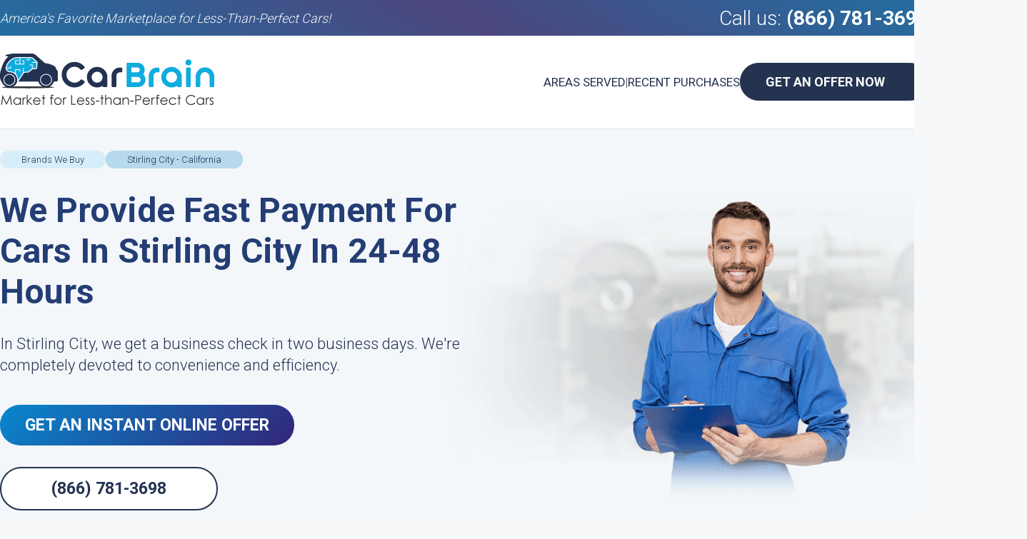

--- FILE ---
content_type: text/html; charset=utf-8
request_url: https://carbrain.com/sell-a-car-in-stirling-city-california
body_size: 16323
content:
<!DOCTYPE html>
<html id="HtmlTag" xmlns="http://www.w3.org/1999/xhtml" lang="en-US">
<head>
    <meta charset="utf-8" />
    <title>
        We Buy Any Car In Stirling City, CA - FREE Towing Near You
    </title>
    <style type="text/css">
        .header table, .header.fixed, body, h2 {
            width: 100%
        }

        .bulletinMainArea .button, .button, .topSideBannerButton {
            position: relative;
            text-decoration: none;
            font-weight: 700
        }

        h1, h2 {
            line-height: normal;
            font-style: normal;
            text-align: left
        }

        h2, p {
            color: #243350
        }

        body, h1, h2, p {
            font-family: Roboto
        }

        h1, h2, ol li {
            display: block
        }

        h1, h2, table td {
            padding: 0
        }

        .banner .button, .header .button, .headerLinks a {
            text-transform: uppercase
        }

        Html, body, form {
            padding: 0;
            margin: 0;
            min-height: 100%;
            height: 100%;
            width: 100%;
            max-width: 100%;
            -moz-osx-font-smoothing: grayscale;
            -webkit-font-smoothing: antialiased;
            text-rendering: optimizeSpeed;
            scroll-behavior: smooth
        }

        body {
            font-weight: 300;
            background: #f6f8f9;
            font-size: 17px;
            color: #4b4b4b;
            min-width: 1300px
        }

        .notification .callUs a, h1, h2, ol li:before {
            font-weight: 700
        }

        h1 {
            margin: 0 0 30px;
            color: #243d74;
            font-size: 48px
        }

        h2 {
            font-size: 31px;
            margin: 20px 0 10px
        }

        h3 {
            font-size: 20px
        }

        .content ul li, p {
            line-height: 30px
        }

        p {
            margin: 10px 0;
            font-size: 17px
        }

        .bulletinBody .ContentIntroductionArea {
            padding: 20px
        }

        .content .bulletinBody h2:first-child {
            margin-top: 0
        }

        .content ul li p {
            margin: 10px 0 0
        }

        a {
            text-decoration: none;
            color: #0facde
        }

        * {
            box-sizing: border-box
        }

        .pageWrapper {
            width: 1300px;
            -webkit-box-sizing: content-box;
            box-sizing: content-box;
            margin: 0 auto;
            overflow: visible
        }

        .bulletinMainArea .button, .button {
            display: inline-block;
            background-color: #0facde;
            border-radius: 30px;
            border: none;
            color: #fff;
            font-size: 14px;
            padding: 15px 35px
        }

        .header.fixed, header {
            background-color: #fff
        }

        table {
            border-collapse: collapse;
            border-spacing: 0
        }

        header {
            border-bottom: 1px solid #e5e5e5
        }

        .notification {
            height: 50px;
            display: flex;
            align-items: center;
            background: #236ea1;
            background: -moz-linear-gradient(30deg,#236ea1 0,#4c467e 50%,#236ea1 100%);
            background: -webkit-linear-gradient(30deg,#236ea1 0,#4c467e 50%,#236ea1 100%);
            background: linear-gradient(30deg,#236ea1 0,#4c467e 50%,#236ea1 100%)
        }

            .notification .pageWrapper {
                display: flex;
                justify-content: space-between;
                align-items: center
            }

            .notification .callUs {
                color: #fff;
                font-size: 28px
            }

                .notification .callUs a {
                    color: #fff
                }

            .notification .slogan {
                font-size: 18px;
                font-style: italic;
                color: #f6f8f9
            }

        .header {
            padding: 25px 0
        }

        .BreadCrumbsControl, .BreadCrumbsControl li, .benefitsRow .pageWrapper ul {
            padding: 0;
            margin: 0;
            list-style: none
        }

        .header table tr td:first-child {
            padding-right: 25px
        }

        .header.fixed {
            padding: 7px 0;
            z-index: 50;
            top: 0;
            left: 0;
            position: fixed;
            box-shadow: 0 4px 25px #ccc
        }

        .banner, .bannerContent {
            position: relative
        }

        .header table tr td:last-child > div {
            display: flex;
            justify-content: flex-end;
            align-items: center;
            gap: 15px
        }

        .header .button {
            background-color: #243350;
            border: 1px solid #243350;
            color: #fff;
            font-size: 18px;
            vertical-align: middle;
            display: inline-block
        }

            .header .button:after {
                content: "";
                width: 10px;
                height: 18px;
                margin-left: 15px;
                display: inline-block;
                vertical-align: middle
            }

            .header .button:hover {
                background-color: #f6f8f9;
                border: 1px solid #d1dadf;
                color: #233251;
                transition: .2s ease-in-out
            }

                .header .button:hover:after {
                    content: "";
                    background: url("https://carbrain.s3-accelerate.amazonaws.com/Skins/BlogDetails_v2/blogDetails_v2Sprite.png") 0 -85px no-repeat
                }

        .headerLinks {
            display: flex;
            gap: 10px
        }

            .headerLinks a {
                color: #243350;
                font-weight: 400
            }

        .navigationRow {
            margin-top: 30px;
            margin-bottom: 30px
        }

        .BreadCrumbsControl, .benefitsRow .pageWrapper, .content > .pageWrapper:first-child {
            display: flex;
            gap: 15px 50px
        }

            .BreadCrumbsControl li a {
                border-radius: 15px;
                padding: 5px 30px;
                background-color: #d6eefa;
                display: inline-block;
                color: #243350;
                font-size: 13px
            }

            .BreadCrumbsControl li:last-child a {
                background-color: #b6d9eb;
                color: #192b54
            }

        .shortDescription {
            text-align: left;
            color: #2f3232;
            margin-bottom: 40px
        }

            .shortDescription p {
                font-size: 22px
            }

        .benefitsRow {
            background-color: #2d4b8b;
            background-image: linear-gradient(135deg,#2d4b8b 0,#068cd1 50%,#2d4b8b 100%);
            margin-bottom: 30px
        }

            .benefitsRow h2 {
                color: #fff;
                font-weight: 400;
                font-size: 22px;
                margin: 50px 0
            }

            .benefitsRow .pageWrapper ul {
                display: flex;
                color: #fff;
                gap: 30px
            }

                .benefitsRow .pageWrapper ul li {
                    display: flex;
                    gap: 10px;
                    white-space: nowrap;
                    font-weight: 600;
                    font-size: 20px;
                    align-items: center
                }

                    .benefitsRow .pageWrapper ul li:first-child:before {
                        content: "";
                        background: url("https://carbrain.s3-accelerate.amazonaws.com/Skins/MakeModels/fairPrices.png") no-repeat;
                        display: inline-block;
                        min-width: 48px;
                        height: 46px
                    }

                    .benefitsRow .pageWrapper ul li:nth-child(2):before {
                        content: "";
                        background: url("https://carbrain.s3-accelerate.amazonaws.com/Skins/MakeModels/freeTowing.png") no-repeat;
                        display: inline-block;
                        min-width: 49px;
                        height: 45px
                    }

                    .benefitsRow .pageWrapper ul li:nth-child(3):before {
                        content: "";
                        background: url("https://carbrain.s3-accelerate.amazonaws.com/Skins/MakeModels/greatService.png") no-repeat;
                        display: inline-block;
                        min-width: 45px;
                        height: 44px
                    }

        .banner {
            background-color: #f3f7fa
        }

            .banner .button.alt-button, .topSideBannerButton {
                background-color: #fff;
                color: #243350;
                background-image: none
            }

            .banner .pageWrapper {
                display: flex
            }

            .banner .button {
                background-color: #0788ce;
                background-image: linear-gradient(135deg,#0788ce 0,#332578 100%);
                font-size: 23px;
                margin-bottom: 20px
            }

        .bannerContent {
            width: 750px;
            z-index: 10
        }

        .banner .imageWrapper img {
            position: absolute;
            right: 0;
            z-index: 0;
            bottom: 0
        }

        .banner .button.alt-button {
            border: 2px solid #243350;
            padding-left: 70px;
            padding-right: 70px
        }

        .align-left {
            margin: 0 10px 10px 0;
            float: left
        }

        .align-right {
            margin: 0 0 10px 10px;
            float: right
        }

        .bulletinBody img {
            height: auto;
            max-width: 100%
        }

        .bulletinMainArea {
            min-width: 950px
        }

        .topSideBannerButton {
            padding: 0 35px;
            height: 60px;
            line-height: 60px;
            border-radius: 30px;
            font-size: 23px;
            border: 2px solid #243350;
            text-align: center;
            margin-top: -5px;
            width: 100%
        }

        .lazybg {
            background-image: none !important
        }
    </style>
    <meta name="viewport" content="width=device-width, initial-scale=1">
    <link rel="canonical" href="https://carbrain.com/sell-a-car-in-stirling-city-california">
    <link rel="alternate" href="https://carbrain.com/sell-a-car-in-stirling-city-california" hreflang="en-us">
    <link rel="amphtml" href="https://carbrain.com/sell-a-car-in-stirling-city-california-amp">
    <meta property="fb:app_id" content="949124325128556">
    <meta property="og:type" content="article">
    <meta property="og:url" content="https://carbrain.com/sell-a-car-in-stirling-city-california">
    <meta property="og:title" content="We Buy Any Car In Stirling City, CA - FREE Towing Near You">
    <meta property="og:image" content="https://carbrain.com//Files/Page Elements/1353159_1.png">
    <meta property="og:description" content="Looking For The Best Way To Get Money For Your Car In Stirling City, CA? It Takes Very Little Effort to Trade In Your Car To CarBrain.Com. Receive A Cash Fast Quote For NO COST.">
    <meta name="theme-color" content="#0f284c">
    <meta name="msapplication-navbutton-color" content="#0f284c">
    <meta name="apple-mobile-web-app-status-bar-style" content="#0f284c">
    <meta name="description" content="Looking For The Best Way To Get Money For Your Car In Stirling City, CA? It Takes Very Little Effort to Trade In Your Car To CarBrain.Com. Receive A Cash Fast Quote For NO COST.">
    <link rel="icon" type="image/png" href="/favicon.png">
    <link rel="preconnect" href="https://fonts.googleapis.com">
    <link rel="preconnect" href="https://fonts.gstatic.com" crossorigin>
    <link rel="preload" href="https://fonts.googleapis.com/css2?family=Roboto:wght@300;400;700&display=swap" as="style" onload="this.onload=null;this.rel='stylesheet'">
    <script type="application/ld+json">

        {
        "@context": "http://schema.org",
        "@type": "Organization",
        "name": "CarBrain, LLC.",
        "url": "https://CarBrain.com",
        "logo":{
        "@type": "ImageObject",
        "url": "https://carbrain.com/logo.png",
        "width": 300,
        "height": 76
        },
        "sameAs": [
        "https://www.facebook.com/thecarbrain",
        "https://twitter.com/theCarBrain"
        ],
        "contactPoint": [{
        "@type": "ContactPoint",
        "telephone": "+1-866-443-8530",
        "contactType": "customer service"
        }]
        }
    </script>
    <script defer src="/App_Themes/Default/Scripts/JQuery/jquery-3.5.1.min.js"></script>
    <link rel="preload" href="/CustomTemplates/CarBrain/Styles/MakeModel.mini.css" as="style" onload="this.onload=null;this.rel='stylesheet'">
    <noscript><link rel="stylesheet" href="/CustomTemplates/CarBrain/Styles/MakeModel.mini.css"></noscript>
    <script defer src="/CustomTemplates/CarBrain/Scripts/Common.mini.js"></script>
    <script defer src="/CustomTemplates/CarBrain/Scripts/ga.js"></script>
    
    <script src="https://reviewsonmywebsite.com/js/v2/embed.js?id=7bf8acda5d5930b1a9db343a4ec1b31c" defer type="text/javascript"></script>
    <script defer type="text/javascript">
        window.dataLayer = window.dataLayer || [];
        function gtag() { dataLayer.push(arguments); }
        gtag('js', new Date());

        gtag('config', 'GTM-T6R8VL2');
        gtag('config', 'AW-1013108021');
    </script>

    <script>
        gtag('config', 'AW-1013108021/LJ8WCOftkdkZELWai-MD', {
            'phone_conversion_number': '(866) 781-3698',
            'phone_conversion_css_class': 'dynamicPhoneNumber'
        });
    </script>
    

</head>
<body itemscope="" itemtype="http://schema.org/WebPage">
    <noscript>
        <iframe src="https://www.googletagmanager.com/ns.html?id=GTM-T6R8VL2"
                height="0" width="0" style="display:none;visibility:hidden"></iframe>
    </noscript>
   
    <header>
        <div class="notification"><div class="pageWrapper"><div class="slogan">America's Favorite Marketplace for Less-Than-Perfect Cars!</div><div class="callUs">Call us: <a href="tel:8667813698" class="dynamicPhoneNumber">(866) 781-3698</a></div></div></div>
        <div class="header">
            <div class="pageWrapper">
                <table>
                    <tbody>
                        <tr>
                            <td>
                                <a href="/" class="logo " style="max-width: 100%;" target="_self">
                                    <img alt="CarBrain Logo" title="CarBrain - Market for Less-than-Perfect Cars." src="https://cdn.carbrain.com/General/CB-Logo-Market-300-Width.png" width="300" height="76">
                                </a>
                            </td>
                            <td align="right">
                                <div>
                                    <div class="headerLinks">
                                        <a href="/areas-served">Areas Served</a>|
                                        <a href="/we-buy-cars">Recent Purchases</a>
                                    </div>
                                    <a href="https://carbrain.com/get-an-offer#ZipCode&utm_source=Blog%20-%20Info&utm_medium=CB&utm_campaign=Button&utm_term=Master%20Heading&utm_content=Get%20An%20Offer%20For%20My%20Car" class="button" style="" title="Get an Offer" target="_self">Get An Offer Now</a>
                                </div>
                            </td>
                        </tr>
                    </tbody>
                </table>
            </div>

        </div>
    </header>
    <main>
        <div class="banner">
            <div class="pageWrapper">

                <div class="bannerContent">
                    <div class="navigationRow">


                        <nav class="breadcrumbsNavigation">
                            <ul class="BreadCrumbsControl" itemscope="" itemtype="https://schema.org/BreadcrumbList">
                                <li itemprop="itemListElement" itemscope="" itemtype="https://schema.org/ListItem">
                                    <a title="Blog" itemprop="item" href="/" style="z-index: 3;"><span itemprop="name">Brands We Buy</span></a>
                                    <meta itemprop="position" content="1">
                                </li>
                                <li itemprop="itemListElement" itemscope="" itemtype="https://schema.org/ListItem">
                                    <a title="Stirling City - California" itemprop="item" href="/sell-a-car-in-stirling-city-california" style="z-index: 2;"><span itemprop="name">Stirling City - California</span></a>
                                    <meta itemprop="position" content="2">
                                </li>
                            </ul>
                        </nav>
                    </div>
                    <!--<h1>Stirling City - California</h1>-->
                    <div class="shortDescription"><h1>We Provide Fast Payment For Cars In Stirling City In 24-48 Hours</h1><p>In Stirling City, we get a business check in two business days. We're completely devoted to convenience and efficiency.</p></div>
                    <a href="/get-an-offer" class="button">Get An Instant Online Offer</a><br />
                    <a href="tel:8667813698" class="alt-button button dynamicPhoneNumber">(866) 781-3698</a>
                </div>
                <div class="imageWrapper"><img src="/Files/Page Elements/1353159_1.png" alt="Get An Instant Online Offer" /></div>
            </div>
        </div>
        <div class="benefitsRow"><div class="pageWrapper"><h2>Receive A Fast Quote With Just A Few Clicks!</h2><ul><li>Fair Prices</li><li>Free Towing</li><li>Great Service</li></ul></div></div>
        <div class="content">
            <div class="pageWrapper">
                <article itemscope itemtype="http://schema.org/Article" class="bulletinMainArea" id="articleBody">
                    <link itemprop="mainEntityOfPage" href="https://carbrain.com/sell-a-car-in-stirling-city-california" />
                    <div itemprop="publisher" itemscope itemtype="https://schema.org/Organization">
                        <div itemprop="logo" itemscope itemtype="https://schema.org/ImageObject">
                            <meta itemprop="url" content="https://carbrain.com/logo.png">
                            <meta itemprop="width" content="300">
                            <meta itemprop="height" content="300">
                        </div>
                        <meta itemprop="name" content="CarBrain">
                    </div>
                    <div itemprop="author" itemscope itemtype="https://schema.org/Organization">
                        <div itemprop="logo" itemscope itemtype="https://schema.org/ImageObject">
                            <meta itemprop="url" content="https://carbrain.com/logo.png">
                            <meta itemprop="width" content="300">
                            <meta itemprop="height" content="300">
                        </div>
                        <meta itemprop="name" content="CarBrain">
                    </div>
                    <meta itemprop="image" content="https://carbrain.com//Files/Page Elements/1353159_1.png" />
                    <meta itemprop="name" content="Stirling City - California">
                    <meta itemprop="headline" content="Stirling City - California">
                    <div class="bulletinBody" itemprop="articleBody">

                        <p>
  <a href="https://carbrain.com/sell-your-junk-car">We pay cash for junk vehicles</a> in the whole of Stirling City, California. Junking your vehicle will no longer be a time-consuming nuisance. With just a couple of clicks you have the ability to receive a fair market offer for your car and complimentary towing practically instantly. CarBrain works with a large curated network of licensed junk car buyers to get you paid fast.</p>
	<p>We buy vehicles fast and seamlessly. Our network of approved and licensed junk car buyers allows us to purchase old cars across the country in one to two business days. Receive your immediate cash quote with just a couple of clicks with free pick-up included!</p>
	<p>We are the go-to choice choice for thousands of clients nationwide because of our quickly pick-up, and instant no obligation offers.</p>
	<div class="CBHowItWorksStaticControl">
    <div class="CBHowItWorksStaticControlInner">
        <h2>How Can I Trade In My Vehicle With CarBrain.com?</h2>
        <div class="step step1">
            <div class="imageWrapper" title="Drawing of process first step, making a vehicle photo by phone">&nbsp;</div>
            <h3>Let Us Know About Your Car</h3>
            <p>It's easy to get an estimate with CarBrain.com in Stirling City, CA. Start by filling out our <a href="https://carbrain.com/get-an-offer">online form</a>. It takes 90 seconds to wrap up. Then we'll give you a valid offer!</p>
        </div>
        <div class="step step2">
            <div class="imageWrapper" title="Drawing of process second step, two persons, accepting offer and make a deal">&nbsp;</div>
            <h3>Look Over And Accept Your Guaranteed Estimate</h3>
            <p>After that, tell your associate buyer you want to accept our offer. Confirm you have your keys as well as a certified copy of the title to wrap up the sale in Stirling City, CA.</p>
        </div><div class="step step3">
            <div class="imageWrapper" title="Drawing of process third step, tow truck pick up vehicle">&nbsp;</div>
            <h3>Finally, Get Paid Cash For Your Car!</h3>
            <p>The third and final step is to wait for the towing partner to arrive. Free pick-up is automatically included in all our estimates in Stirling City, CA. You'll get paid immediately when we tow the car!</p>
        </div>
    </div>
</div>
	
	<h2>Here's Why The Best Decision Is To Choose CarBrain.com</h2>
	<p>Getting money for your vehicle with CarBrain.com is instantly and effortless. From getting an offer to towing your car, we complete the process rapidly and efficiently with no distress. We pay cash for cars across the country and in any condition. <a href="https://carbrain.com/sell-your-car-with-blown-engine">Sell your car with engine problems</a> to CarBrain.com and get paid cash quick!</p>
	<ul>
  <li>Our Offers Are FINAL And Secure!</li>
  <li>Top Junk Car Buyers!</li>
  <li>We Supply FREE Pick-Up Throughout The Country.</li>
  <li>We Pay Maximum Value For Your Car.</li>
</ul>
<!-- START INSERT ZIP CTA -->
<div style="margin: 20px 0px;" class="ContentIntroductionArea">
    <h2>Get A Bid For Your Vehicle With Problems In Stirling City, CA</h2>
    <p>With a few clicks of your mouse you can get an offer for your car in less than 2 minutes.Your car will be removed in 24 to 48 business hours in Stirling City, California. Towing is free. We have been in business for over a decade and help a great number just like you!</p>
    <div class="oneField">
        <div class="fieldCont">
            <div class="fieldContInner">
                <input class="focCtr" type="number" id="contentIntroductionZIP" placeholder="Enter ZIP code">
                <span class="animatedBar"></span>
            </div>
        </div>
    </div>
    <div class="formNavi">
        <a id="contentIntroductionButton" href="/get-an-offer?utm_source=CarBrain&utm_medium=Zip_Code_Button&utm_campaign=cta_on_top&utm_content=stirling+city+-+california" class="button" title="Link to start the valuation process">Get an offer in less than 90 seconds</a>
    </div>
</div>
<!-- END INSERT ZIP CTA -->
	<h2>Will CarBrain.com Buy A Car With Engine Problems?</h2>
A parked car will simply collect dust and occupy space in your driveway. Scrap your vehicle without delay painlessly. CarBrain buys vehicles in Stirling City! We'll pay for these kinds of cars:

	<ul>
  <li>Used cars</li>
  <li>Non-working vehicles</li>
  <li>Vehicles with frame damage</li>
  <li>Junk cars</li>
  <li>Vehicles that don't run</li>
  <li>Cars with blown engines</li>
  <li>Cars that have been a total loss</li>
</ul>

	<h2>We've Purchased These Older Or Wrecked Vehicles In Stirling City</h2>
	 

	<h2>Steps For Junking Your Broken-Down Car With CarBrain.com</h2>
	<p>CarBrain's system is extremely simple to use. To begin, you need to <a href="https://carbrain.com/get-an-offer">get an estimate</a>. You attain this by clicking on the top right hand button that states "Get an Offer" and answer a simple question or two relating to your car.</p>
	<p>Once you've obtained your on-the-spot valuation and accepted it, you can start setting a time aside for pickup. This is also extremely simple — all that it requires is that you figure out the best time and place to get your car picked up, receive your check, and complete the title transfer. Our service costs NOTHING. The only thing you have to do is get money and complete the title transfer.</p>

	<h2>What's The Market Value Of An Undrivable Vehicle In Stirling City, California?</h2>

	<p>Your car will get a different appraisal depending on its year, make, model and other factors such as its <a href="https://carbrain.com/blog/sell-my-car-as-is">present shape</a> or its mechanical status. Here are some considerations to keep in mind: Does the car's electricity run the right way? Does the car have a blown motor? What is the mileage of the vehicle? This can help us determine your vehicle's fair cash value.</p>
	<p>What truly makes CarBrain.com exceptional as a buyer of <a href="https://carbrain.com/sell-your-wrecked-car">wrecked cars</a> is our careful appraisal process and super-fast towing. We ALWAYS try to provide the highest bid and process vehicles in 24 to 48 business hours. We're setting a new industry standard.</p>

	<h2>What Do I Have To Provide In California To Trade In My Vehicle?</h2>
	<p>Getting money for a car in California is simple. The first step to get an offer will be providing the vehicle identification number. After you've gotten your confirmed offer, the following step would be to verify ownership. This means that we will need a picture or scan of your title. Afterwards wait for the tow truck driver to arrive, and you will get paid cash! Read this page to learn how to <a href="https://carbrain.com/car-title-transfer/California" target="_blank">complete the title transfer</a> properly.</p>
	<div style="margin-top:30px"> </div>
	<h2>I Need To Get Another Certified Copy Of The Title. What Should I Do?</h2>
	<p>A misplaced title doesn't mean you can't trade in your car. However, you must get a certified copy of your title to continue. The way you can accomplish this is by heading to your state's DMV website: <a href="https://www.dmv.ca.gov/portal/vehicle-registration/titles/title-transfers-and-changes/" target="_blank">Your state's DMV page</a>. After that, you will have to pay a tiny fee to get a certified copy of the title. After getting it, upload a clearly visible photo of your title to your customer service representative.</p>
	<div style="margin-top:30px"> </div>
	
	<h2>CarBrain Also Pay Fors Cars In These Cities</h2>
 	<div class='row relatedCities'><ul><li><a href='/sell-a-car-in-houston-texas' title='Sell My Car in Houston, Texas'>Houston</a></li><li><a href='/sell-a-car-in-new-york-new-york' title='Sell My Car in New York, New York'>New York</a></li><li><a href='/sell-a-car-in-san-antonio-texas' title='Sell My Car in San Antonio, Texas'>San Antonio</a></li><li><a href='/sell-a-car-in-los-angeles-california' title='Sell My Car in Los Angeles, California'>Los Angeles</a></li><li><a href='/sell-a-car-in-miami-florida' title='Sell My Car in Miami, Florida'>Miami</a></li><li><a href='/sell-a-car-in-chicago-illinois' title='Sell My Car in Chicago, Illinois'>Chicago</a></li><li><a href='/sell-a-car-in-dallas-texas' title='Sell My Car in Dallas, Texas'>Dallas</a></li><li><a href='/sell-a-car-in-minneapolis-minnesota' title='Sell My Car in Minneapolis, Minnesota'>Minneapolis</a></li><li><a href='/sell-a-car-in-philadelphia-pennsylvania' title='Sell My Car in Philadelphia, Pennsylvania'>Philadelphia</a></li><li><a href='/sell-a-car-in-kansas-city-missouri' title='Sell My Car in Kansas City, Missouri'>Kansas City</a></li><li><a href='/sell-a-car-in-saint-louis-missouri' title='Sell My Car in Saint Louis, Missouri'>Saint Louis</a></li><li><a href='/sell-a-car-in-cincinnati-ohio' title='Sell My Car in Cincinnati, Ohio'>Cincinnati</a></li><li><a href='/sell-a-car-in-phoenix-arizona' title='Sell My Car in Phoenix, Arizona'>Phoenix</a></li><li><a href='/sell-a-car-in-oklahoma-city-oklahoma' title='Sell My Car in Oklahoma City, Oklahoma'>Oklahoma City</a></li><li><a href='/sell-a-car-in-las-vegas-nevada' title='Sell My Car in Las Vegas, Nevada'>Las Vegas</a></li><li><a href='/sell-a-car-in-denver-colorado' title='Sell My Car in Denver, Colorado'>Denver</a></li><li><a href='/sell-a-car-in-austin-texas' title='Sell My Car in Austin, Texas'>Austin</a></li><li><a href='/sell-a-car-in-pittsburgh-pennsylvania' title='Sell My Car in Pittsburgh, Pennsylvania'>Pittsburgh</a></li><li><a href='/sell-a-car-in-brooklyn-new-york' title='Sell My Car in Brooklyn, New York'>Brooklyn</a></li><li><a href='/sell-a-car-in-atlanta-georgia' title='Sell My Car in Atlanta, Georgia'>Atlanta</a></li></ul></div> 

	<h2>You May Be Interested In Knowing</h2>
                    </div>
                    <meta itemprop="description" />
                    <meta itemprop="datePublished" content="11/28/2023">
                    <meta itemprop="dateModified" content="11/28/2023">
                </article>
                <aside>
                    <img data-src="https://carbrain.s3-accelerate.amazonaws.com/Skins/MakeModels/sideWrapperTopImage.png" width="300" height="429" alt="Get An Online Offer" />
                    <a href="/get-an-offer" class="topSideBannerButton">Get An Online Offer</a>
                    <div class="reviewsSlogan">
                        <span>
                            Trusted by Vehicles Owners:<br />

                            Real Stories of Successful Sales
                        </span>
                    </div>
                    
                    <div data-romw-token="Rey4WzoywRU37z5qW0WPCUtSpOLlLaIOpiBsR74r14bpJ0ojg1"></div>
                    
                    
                    <!--–– START INSERT ZIP CTA ---->
                    <div class="ContentIntroductionArea">
                        <img data-src="https://carbrain.s3-accelerate.amazonaws.com/Skins/MakeModels/processintroductionImg.png" width="150" height="162" alt="Get An Offer" />
                        <h2>Do You Know The Value Of Your Car?</h2>
                        <p>We Buy Less-Than-Perfect Cars In Your Area</p>
                        <div class="oneField">
                            <div class="fieldCont">
                                <div class="fieldContInner">
                                    <input class="focCtr" type="number" id="contentIntroductionZIP" placeholder="ZIP code"> <span class="animatedBar"></span>
                                </div>
                            </div>
                        </div>
                        <div class="formNavi">
                            <a id="contentIntroductionButton" href="/get-an-offer" class="button" title="Link to start the valuation process">Car Value Calculator</a>
                        </div>
                    </div>
                    <!--–– END INSERT ZIP CTA ---->
                    <div class="carsWeBuy">
                        <div class="label">Cars We Buy</div>
                        <span>
                            Every Vehicle Counts: We Buy Them All, No Exceptions, in Any Condition!
                        </span>
                    </div>
                    <div class="carsWeBuyList">
                        <ul>
                            <li>
                                <a href="/sell-your-accident-car">Collision-Damaged</a>
                            </li>
                            <li><a href="/sell-your-broken-car">Broken-Down</a></li>
                            <li>
                                <a href="/sell-your-car-with-blown-engine">Blown Engine</a>
                            </li>
                            <li>
                                <a href="/sell-your-damaged-car">Body Damage</a>
                            </li>
                            <li>
                                <a href="/blog/where-can-i-trade-in-a-car-with-mechanical-problems">Mechanical Problems</a>
                            </li>
                            <li>
                                <a href="/sell-your-salvage-car">Salvage Cars</a>
                            </li>
                            <li>
                                <a href="/blog/rebuilt-title-cars">Rebuilt Cars</a>
                            </li>
                            <li>
                                <a href="/sell-your-car-for-parts">Cars for Parts</a>
                            </li>
                            <li>
                                <a href="/sell-your-totaled-car">Totaled Cars</a>
                            </li>
                            <li>
                                <a href="/sell-your-non-working-car">Non-Working Cars</a>
                            </li>
                            <li>
                                <a href="/sell-your-junk-car">Junk Cars</a>
                            </li>
                            <li>
                                <a href="/sell-your-scrap-car">Scrap Cars</a>
                            </li>
                        </ul>
                    </div>

                    <div class="contactUs">
                        <div>
                            <h2>Need answers?</h2>
                            <img data-src="https://carbrain.s3-accelerate.amazonaws.com/Skins/MakeModels/callico.png" width="66" height="66" alt="Call Us" />
                            <p>
                                Get FREE advice from our experts NOW!
                            </p>
                            <a href="tel:8667813698" class="dynamicPhoneNumber">(866) 781-3698</a>
                        </div>
                    </div>

                </aside>
            </div>
            <div class="pageWrapper">
                <div class="blueBoxContact lazybg">
                    <div class="TextContainer">
                        <h2>
                            Need answers? Get FREE advice
                            from our client care experts NOW!
                        </h2>
                        <div class="buttonsRow">
                            <a href="tel:8667813698" class="phone dynamicPhoneNumber">(866) 781-3698</a>
                            <a href="javascript:userengage('widget.open');" class="chat">Chat Now</a>
                        </div>
                    </div>
                    <div class="imageWrapper"><img data-src="https://carbrain.s3-accelerate.amazonaws.com/Skins/BlogDetails_v3/blueBoxEmployee.png" width="200" height="320" alt="Need answers?" /></div>
                </div>
                <div class="faqContainer">
                    <div class="pageWrapper">
                        <h2>Frequently Asked Questions</h2>
                        <div itemscope itemtype='https://schema.org/FAQPage'><section class='faqSection'><div class='faqItem' itemscope itemprop='mainEntity' itemtype='https://schema.org/Question'><div class='faqItem_title'><div class='arrow'></div><h3 itemprop='name'>I Need To Sell My Junk Vehicle In Stirling City — What Do I Do?</h3></div><div class='faqItem_content' itemscope itemprop='acceptedAnswer' itemtype='https://schema.org/Answer'><div itemprop='text'><p>CarBrain Will Buy Your salvage car gladly. We are experts at evaluating cars with condition or simply junk cars. Receive your estimate 90 seconds that includes FREE pick-up and transfer of ownership.</p><p>We always come to you in Stirling City in two business days!</p></div></div><div class='faqItem_titleBottom'></div></div><div class='faqItem' itemscope itemprop='mainEntity' itemtype='https://schema.org/Question'><div class='faqItem_title'><div class='arrow'></div><h3 itemprop='name'>How Much Can I Receive for My Scrap Vehicle in Stirling City, California?</h3></div><div class='faqItem_content' itemscope itemprop='acceptedAnswer' itemtype='https://schema.org/Answer'><div itemprop='text'><p>You can get paid for your scrap vehicle even when it can't turn on. Even junk cars are still worth some cash — after all, there are plenty of components that can be harvested, melted down and reused by expert vehicle buyers. The heavier your car is, the more you can get out of it.</p><p>However, local market demand in Stirling City can change depending on local supply and demand. The easiest and most convenient way to discover your vehicle's value is to get an offer from CarBrain!</p></div></div><div class='faqItem_titleBottom'></div></div><div class='faqItem' itemscope itemprop='mainEntity' itemtype='https://schema.org/Question'><div class='faqItem_title'><div class='arrow'></div><h3 itemprop='name'>How Long Will It Take To Pick Up My Vehicle In Stirling City, CA?</h3></div><div class='faqItem_content' itemscope itemprop='acceptedAnswer' itemtype='https://schema.org/Answer'><div itemprop='text'><p>In most cases, towing partners will give you a range of time you can expect them to arrive. However, you can ask for a one-hour heads up. We typically pick up cars in one to two business days.</p><p>If your car is accumulating storage fees, please let us know and we will attempt to pick up your car as fast as possible. While same-day or overnight pick-ups are not always available, your associate buyer can reach back out to the towing company driver to try to speed up the process for you. Although it may not always be possible, we will try our best to help you in these situations.</p></div></div><div class='faqItem_titleBottom'></div></div><div class='faqItem' itemscope itemprop='mainEntity' itemtype='https://schema.org/Question'><div class='faqItem_title'><div class='arrow'></div><h3 itemprop='name'>I'm Interested — How Do I Get A Real-Time Valuation from CarBrain?</h3></div><div class='faqItem_content' itemscope itemprop='acceptedAnswer' itemtype='https://schema.org/Answer'><div itemprop='text'><p>Get a quick cash offer with our <a href="https://carbrain.com/get-an-offer">get an offer form</a>. It takes just 90 seconds, and our ultra-smart, lightning-fast machine will spit out a quote that you simply can't refuse. Make sure to include your VIN and images so we know the car isn't actually a bicycle. 😉</p><p>In a few cases, it'll take us up to an hour to create a custom estimate for you. And don't forget — CarBrain estimates are valid for seven days, but that doesn't mean we can't buy your car after that. If your initial offer expires, we can make a new one based on current market rates in Stirling City, California.</p></div></div><div class='faqItem_titleBottom'></div></div><div class='faqItem' itemscope itemprop='mainEntity' itemtype='https://schema.org/Question'><div class='faqItem_title'><div class='arrow'></div><h3 itemprop='name'>Why Should I Sell My Vehicle To CarBrain.com?</h3></div><div class='faqItem_content' itemscope itemprop='acceptedAnswer' itemtype='https://schema.org/Answer'><div itemprop='text'>Our company has been buying less-than-perfect cars for 13 years from our offices in South Florida. You can find <a href="https://carbrain.com/reviews">excellent reviews</a> of CarBrain online to confirm our excellent reputation. Our FREE price engine tool has created quotes for over a million vehicles. We help thousands of people just like you every month to sell their <a href="https://carbrain.com/sell-your-junk-car">junk cars</a> online. We are a trusted and trusted company. See why we have <a href="https://carbrain.com/reviews">excellent reviews</a> all over the web. Get your FREE estimate to start today.</div></div><div class='faqItem_titleBottom'></div></div></section></div>
                    </div>
                </div>
            </div>
            <div class="blogValueCalc">
                <div class="pageWrapper">
                    <div class="label">
                        For what it’s worth...
                    </div>
                    <h2>
                        CarBrain is the premier marketplace
                        for less-than-perfect cars!
                    </h2>
                    <a href="https://carbrain.com/get-an-offer#ZipCode&utm_source=Blog%20-%20Info&utm_medium=CB&utm_campaign=CTA%20Box&utm_term=Post-Content%20Box&utm_content=Find%20Out%20The%20True%20Value%20Of%20Your%20Car">Find Out The True Value Of Your Car</a>
                    <img data-src="https://carbrain.s3-accelerate.amazonaws.com/Skins/BlogDetails_v2/blogValueCalcImg.png" width="408" height="269" alt="For what it’s worth..." />
                </div>
            </div>
        </div>
    </main>
    <footer class="footer">
        <div class="topFooter">
            <div class="pageWrapper">
                <div class="footerRow">
                    <div class="footerCol">
                        <h3>CarBrain</h3>
                        <ul class="MenuControl FooterMenu ">
                            <li class="firstMenuElement"><a title="About Us" href="/about-us">About Us</a></li>
                            <li><a title="How it Works" href="/how-it-works">How it Works</a></li>
                            <li><a title="Testimonials" href="/reviews">Testimonials</a></li>
                            <li><a title="Areas Served" href="/areas-served">Areas Served</a></li>
                            <li><a title="Recent Purchases" href="/we-buy-cars">Recent Purchases</a></li>
                            <li><a title="Blog" href="/blog">Blog</a></li>
                        </ul>
                    </div>
                    <div class="footerCol">
                        <h3>Help</h3>
                        <ul class="MenuControl FooterMenu">
                            <li class="firstMenuElement "><a title="Contact Us" href="/Contact-Us">Contact Us</a></li>
                            <li><a title="Frequently Asked Questions" href="/FAQ">Questions &amp; Answers</a></li>
                            <li><a title="Sitemap" href="/sitemap">Sitemap</a></li>
                            <li><a title="My Account" href="/login">My Account</a></li>
                            <li><a title="How to Transfer a Vehicle Title" href="/car-title-transfer">How to Transfer a Vehicle Title</a></li>
                            <li><a title="Privacy Policy" href="/privacy-policy" target="_self">Privacy Policy</a></li>
                            <li><a title="Terms &amp; Conditions" href="/terms-and-conditions">Terms &amp; Conditions</a></li>
                            <li><a title="TCPA" href="/tcpa">TCPA</a></li>
                            <li><a title="Privacy Request" href="/privacy-request" target="_self">Privacy Request</a></li>
                        </ul>
                    </div>
                    <div class="footerCol">
                        <h3>Partners</h3>
                        <ul class="MenuControl FooterMenu">
                            <li><a title="Partner Login" href="/partners">Partner Login</a></li>
                            <li><a title="Business Solutions" href="/join">Business Solutions</a></li>
                            <li><a title="Join Provider Network" href="/partner-with-us">Join Provider Network</a></li>
                            <li><a title="Join Affiliate Program" href="/affiliates">Join Affiliate Program</a></li>
                        </ul>
                    </div>
                    <div class="footerCol">
                        <h3>Contact Us</h3>
                        <div class="address">
                            7920 NW 154th Street, Suite #401<br />
                            Miami Lakes, FL 33016
                        </div>
                        <div class="phone"><a href="tel:8667813698" class="dynamicPhoneNumber">(866) 781-3698</a></div>
                        <div class="footerDropdown">
                            <span>Se Habla Espa&ntilde;ol </span>
                            <ul>
                                <li><a href="/vende-tu-carro-obtene-una-oferta-instantanea">Vende Tu Auto Da&ntilde;ado</a></li>
                                <li><a href="/vendo-mi-carro-chatarra">Vendo Mi Carro Chatarra</a></li>
                                <li><a href="/vendo-mi-carro-con-motor-danado">Vendo Mi Carro Con Motor Danado</a></li>
                                <li><a href="/vender-mi-carro-perdida-total">Vendo Mi Carro Perdida Total</a></li>
                                <li><a href="/compramos-carros-danados">Compramos Carros Danados</a></li>
                                <li><a href="/sobre-nosotros">Sobre Nosotros</a></li>
                                <li><a href="/como-funciona">Como Funciona</a></li>
                                <li><a href="/contactenos">Contactenos</a></li>
                            </ul>
                        </div>
                        <div class="connectWithUs">
                            <h3>Follow Us</h3>
                            <div class="boxContent"><a title="Facebook" class="facebook icon" href="https://www.facebook.com/thecarbrain" target="_blank"><span>Facebook</span></a><a title="Instagram" class="instagram icon" href="https://www.instagram.com/thecarbrain/" target="_blank"><span>Instagram</span></a><a title="Twitter" class="twitter icon" href="https://twitter.com/theCarBrain" target="_blank"><span>Twitter</span></a><a title="YouTube" class="youTube icon" href="https://www.youtube.com/channel/UCPqxXA__Ws46-udCD4VR9Rg" target="_blank"><span>YouTube</span></a></div>
                        </div>
                    </div>
                </div>
                <div class="footerRow reviewsFooterRow">
                    <ul>
                        <li><a class="trustpilotReviews lazybg" target="_blank" href="https://www.trustpilot.com/review/carbrain.com" title="Link to CarBrain's Reviews at Trustpilot">Trustpilot Reviews</a></li>
                        <li><a class="googleReviews lazybg" target="_blank" href="https://www.google.pl/maps/place/CarBrain,+LLC./@25.9126585,-80.3307101,17z/data=!3m1!4b1!4m7!3m6!1s0x88d9a4d161b89bc1:0x94a4c591cb2a8f40!8m2!3d25.9126585!4d-80.3285214!9m1!1b1" title="Link to CarBrain's Reviews at Google">Google Reviews</a></li>
                        <li><a class="facebookReviews lazybg" target="_blank" href="https://www.facebook.com/pg/thecarbrain/reviews/?ref=page_internal" title="Link to CarBrain's Reviews at Facebook">Facebook Reviews</a></li>
                        <!--<li><a title="Click for the Business Review of CarBrain, LLC, an Auto Dealers - Used Cars in Miami FL" target="_blank" href="https://www.bbb.org/south-east-florida/business-reviews/auto-appraiser/carbrain-in-miami-lakes-fl-90365697" class="bbbReviews lazybg">Better Business Bureau</a></li>-->
                    </ul>
                </div>
            </div>
            <div class="footerlogosRow">
                <div class="pageWrapper">
                    <div class="footerRow">
                        <div class="footerCol">
                            <a target="_blank" href="https://www.fiada.com/" class="footerIco icoFiada lazybg" title="Link to Florida Independent Automobile Dealers Association">Florida Independent Automobile Dealers Association</a>
                            <a target="_blank" href="https://www.a-r-a.org" class="footerIco icoAra lazybg" title="Link to Automotive Recyclers Association">Automotive Recyclers Association</a>
                        </div>
                        <div class="footerCol">
                            <div itemscope itemtype="http://schema.org/Review">
                                <div itemprop="name">
                                    <h3><a itemprop="url" target="_blank" href="https://www.trustpilot.com/review/carbrain.com">Reviews</a></h3>
                                </div>
                                <div itemprop="reviewBody">Verified Purchases</div>
                                <div itemprop="author" itemscope="" itemtype="http://schema.org/Person">By: <span itemprop="name">Customers on Trustpilot</span></div>
                                <div itemprop="itemReviewed" itemscope itemtype="http://schema.org/Organization">
                                    <meta itemprop="name" content="CarBrain.com" />
                                </div>
                                <div itemprop="reviewRating" itemscope itemtype="http://schema.org/AggregateRating">
                                    <div itemprop="itemReviewed" itemscope itemtype="http://schema.org/Organization">
                                        <meta itemprop="name" content="CarBrain.com" />
                                    </div>
                                    <span itemprop="ratingValue">9.6</span> / <span itemprop="bestRating">10</span> stars <span class="footerRatingStars"></span><br />
                                    <span itemprop="reviewCount">2100</span>+ Real Clients
                                </div>
                            </div>
                        </div>
                        <div class="footerCol">
                            <div class="footerLogo"></div>
                            <div class="motto">Fast. <span>Easy.</span> Guaranteed!</div>
                        </div>
                    </div>
                </div>
            </div>
        </div>
        <div class="bottomFooter">
            <div class="pageWrapper">
                <div class="copyrights">
                    <span>CarBrain.com,</span> Copyright © <span id="currentYear">2020</span>. All rights Reserved.<br>Carbrain is a registered trademark of Carbrain LLC.
                </div>
            </div>
        </div>

    </footer>

    <script defer type="text/javascript">
        window.addEventListener('DOMContentLoaded', function () {
            (function ($) {

                $(".contactButtons .chatContainer").mouseenter(function () {
                    $(this).find(".label").stop(true);
                    $(this).find(".label").animate({
                        "padding-right": "140px",
                        "opacity": "1"
                    });
                });

                $(".contactButtons .chatContainer").mouseleave(function () {
                    $(this).find(".label").stop(true);
                    $(this).find(".label").animate({
                        "padding-right": "0px",
                        "opacity": "0"
                    });
                });

                

                $(document).on("scroll", function () {

                    var s = $(window).scrollTop();


                    if (s > ($(".header").outerHeight() + $(".notification").outerHeight())) {
                        $(".header").addClass("fixed").show();
                        $("main").css("margin-top", "110px");
                    } else {
                        $(".header").removeClass("fixed");
                        $("main").css("margin-top", "0px");
                    }


                });

                $(".faqSection .faqItem:first-child").addClass("expanded");
                $(".faqSection .faqItem h3").on("click", function () {
                    if ($(this).parent().parent().hasClass("expanded") == true) {
                        $(this).parent().parent().removeClass("expanded");
                    } else {
                        $(".faqSection .faqItem").each(function () { $(this).removeClass("expanded"); });
                        $(this).parent().parent().addClass("expanded");
                    }
                });



                var currentTime = new Date(); var year = currentTime.getFullYear(); $("#currentYear").html(year);

            })(jQuery);
        });
        function hideHeaderAfterClick() {

        }

    </script>
</body>
</html>


--- FILE ---
content_type: text/css
request_url: https://carbrain.com/CustomTemplates/CarBrain/Styles/MakeModel.mini.css
body_size: 7680
content:
h1,h2{line-height:normal;display:block;font-style:normal;padding:0;text-align:left}h2,p{color:#243350;font-family:Roboto}body,h1,h2,h3,h5,h6,p{font-family:Roboto}.faqItem.expanded .faqItem_content,h1,h2,ol li{display:block}h1,h2,h3,h5,h6{font-style:normal}h1,h2,h3,h5,h6,table td{padding:0}h1,h2,h3,h5,h6{text-align:left}.banner .button,.blogValueCalc .label,.header .button,.headerLinks a{text-transform:uppercase}Html,body,form{padding:0;margin:0;min-height:100%;height:100%;width:100%;max-width:100%;-moz-osx-font-smoothing:grayscale;-webkit-font-smoothing:antialiased;text-rendering:optimizeSpeed;scroll-behavior:smooth}body{width:100%;font-weight:300;background:#f6f8f9;font-size:17px;color:#4b4b4b;min-width:1300px}.notification .callUs a,h1,h2,ol li:before{font-weight:700}h1{margin:0 0 30px;color:#243d74;font-size:48px}h2{font-size:31px;margin:20px 0 10px;width:100%}h3,h5,h6{font-size:20px}.content ul li,p{line-height:30px}h3{color:#333;font-weight:400;margin:15px 0 0}h5,h6{color:#10294b;font-weight:300;margin:0}p{margin:10px 0;font-size:17px}.bulletinBody .ContentIntroductionArea{padding:20px}.CTAArea>h3:first-child,.bulletinBody .ContentIntroductionArea .formNavi,.content .bulletinBody h2:first-child,.faqItem .faqItem_content>div p:first-child{margin-top:0}.content .bulletinBody h2:last-child{margin-top:40px;border-top:1px solid #d1dadf;padding-top:40px}.content ul li p{margin:10px 0 0}.content ul li{margin:0}ol{counter-reset:item}ol li:before{content:counter(item) ". ";counter-increment:item;display:inline-block;float:left;margin-top:6px;margin-left:-19px}a{text-decoration:none;color:#0facde}input:focus::-webkit-input-placeholder{opacity:0}input::-webkit-input-placeholder{color:#e5e1e1;font-style:italic;font-weight:400}input:focus:-moz-placeholder{opacity:0}input:-moz-placeholder{color:#e5e1e1;font-style:italic;font-weight:400}input:focus::-moz-placeholder{opacity:0}input::-moz-placeholder{color:#e5e1e1;font-style:italic;font-weight:400}input:focus:-ms-input-placeholder{opacity:0}input:-ms-input-placeholder{color:#e5e1e1;font-style:italic;font-weight:400}*{box-sizing:border-box}.pageWrapper{width:1300px;-webkit-box-sizing:content-box;box-sizing:content-box;margin:0 auto;overflow:visible}.bulletinMainArea .button,.button{text-decoration:none;display:inline-block;background-color:#0facde;border-radius:30px;border:none;color:#fff;font-size:14px;padding:15px 35px;font-weight:700;position:relative}.oneField{display:block;margin-bottom:15px;position:relative}.fieldCont{border:1px solid #e7e5e5;padding:12px;background-color:#fff;border-radius:5px}.fieldCont .fieldContInner input,.fieldCont .fieldContInner select{border:none;background:0 0;width:100%;height:auto;font-style:normal;font-size:18px;color:#4b4b4b;outline:0}.animatedBar{position:absolute;display:block;left:2px;bottom:-2px;width:99%}.animatedBar:after,.animatedBar:before{content:'';height:2px;width:0;bottom:1px;position:absolute;background:#5264ae;transition:.5s}.header.fixed,header{background-color:#fff}.animatedBar:before{left:50%;border-radius:0 0 5px}.animatedBar:after{right:50%;border-radius:0 0 0 5px}input:focus~.animatedBar:after,input:focus~.animatedBar:before{width:50%}table{border-collapse:collapse;border-spacing:0}header{border-bottom:1px solid #e5e5e5}.notification{height:50px;display:flex;align-items:center;background:#236ea1;background:-moz-linear-gradient(30deg,#236ea1 0,#4c467e 50%,#236ea1 100%);background:-webkit-linear-gradient(30deg,#236ea1 0,#4c467e 50%,#236ea1 100%);background:linear-gradient(30deg,#236ea1 0,#4c467e 50%,#236ea1 100%)}.notification .pageWrapper{display:flex;justify-content:space-between;align-items:center}.notification .callUs{color:#fff;font-size:28px}.notification .callUs a{color:#fff}.notification .slogan{font-size:18px;font-style:italic;color:#f6f8f9}.header{padding:25px 0}.BreadCrumbsControl,.BreadCrumbsControl li,.benefitsRow .pageWrapper ul,.similarVehicles ul,.similarVehicles ul li{padding:0;margin:0;list-style:none}.header table{width:100%}.header table tr td:first-child{padding-right:25px}.header.fixed{padding:7px 0;z-index:50;top:0;width:100%;left:0;position:fixed;box-shadow:0 4px 25px #ccc}.banner,.banner .imageWrapper,.bannerContent,.blogValueCalc .pageWrapper,.blueBoxContact .imageWrapper,.footerDropdown,.greenBoxEval{position:relative}.header table tr td:last-child>div{display:flex;justify-content:flex-end;align-items:center;gap:15px}.header .button{background-color:#243350;border:1px solid #243350;color:#fff;font-size:18px;vertical-align:middle;display:inline-block}.header .button:after{content:"";width:10px;height:16px;margin-left:15px;display:inline-block;vertical-align:middle}.header .button:hover{background-color:#f6f8f9;border:1px solid #d1dadf;color:#233251;transition:.2s ease-in-out}.header .button:hover:after{content:"";background:url("https://carbrain.s3-accelerate.amazonaws.com/Skins/BlogDetails_v2/blogDetails_v2Sprite.png") 0 -85px no-repeat}.headerLinks{display:flex;gap:10px}.headerLinks a{color:#243350;font-weight:400}.navigationRow{margin-top:30px;margin-bottom:30px}.BreadCrumbsControl,.benefitsRow .pageWrapper{display:flex;gap:15px}.BreadCrumbsControl li a{border-radius:15px;padding:5px 30px;background-color:#d6eefa;display:inline-block;color:#243350;font-size:13px}.BreadCrumbsControl li:last-child a{background-color:#b6d9eb;color:#192b54}.shortDescription{text-align:left;color:#2f3232;margin-bottom:40px}.CTAArea>h3,.copyrights,.footerlogosRow .footerRow:first-child .footerCol:nth-child(2),.footerlogosRow .footerRow:first-child .footerCol:nth-child(2) h5,.reviewsFooterRow ul,.reviewsFooterRow ul li{text-align:center}.shortDescription p{font-size:22px}.benefitsRow{background-color:#2d4b8b;background-image:linear-gradient(135deg,#2d4b8b 0,#068cd1 50%,#2d4b8b 100%);margin-bottom:30px}.benefitsRow h2{color:#fff;font-weight:400;font-size:22px;margin:50px 0}.benefitsRow .pageWrapper ul{display:flex;color:#fff;gap:30px}.benefitsRow .pageWrapper ul li{display:flex;gap:10px;white-space:nowrap;font-weight:600;font-size:20px;align-items:center}.benefitsRow .pageWrapper ul li:first-child:before{content:"";background:url("https://carbrain.s3-accelerate.amazonaws.com/Skins/MakeModels/fairPrices.png") no-repeat;display:inline-block;min-width:48px;height:46px}.benefitsRow .pageWrapper ul li:nth-child(2):before{content:"";background:url("https://carbrain.s3-accelerate.amazonaws.com/Skins/MakeModels/freeTowing.png") no-repeat;display:inline-block;min-width:49px;height:45px}.benefitsRow .pageWrapper ul li:nth-child(3):before{content:"";background:url("https://carbrain.s3-accelerate.amazonaws.com/Skins/MakeModels/greatService.png") no-repeat;display:inline-block;min-width:45px;height:44px}.banner{background-color:#f3f7fa}.banner .pageWrapper{display:flex}.banner .button{background-color:#0788ce;background-image:linear-gradient(135deg,#0788ce 0,#332578 100%);font-size:23px;margin-bottom:30px}.blogValueCalc .label,.greenBoxEval .label span{line-height:30px;font-size:14px;vertical-align:top;display:inline-block}.bannerContent{width:750px;z-index:10}.banner .imageWrapper{flex:auto}.banner .imageWrapper img{position:absolute;z-index:0;height:100%;right:-25%}.banner .button.alt-button{background-color:#fff;color:#243350;border:2px solid #243350;background-image:none;padding-left:70px;padding-right:70px}.blueBoxContact{border-radius:5px;border:3px solid #22addc;margin-top:50px;background:url("https://carbrain.s3-accelerate.amazonaws.com/Skins/BlogDetails_v3/blueBoxBg.png") 777px bottom no-repeat #fff;box-shadow:0 0 5px 2px rgba(98,130,145,.25);display:flex;justify-content:space-between}.blueBoxContact .imageWrapper img{bottom:0;position:absolute;right:50px}.blueBoxContact .TextContainer{padding:50px 0 50px 50px;width:60%}.blueBoxContact h2{color:#243350;font-weight:700;font-size:36px;margin-top:0;margin-bottom:30px}.blueBoxContact a{border-radius:35px;border:1px solid #22addc;line-height:68px;height:68px;display:inline-block;padding:0 22px;font-size:24px;font-weight:700;color:#243350;margin-right:10px;box-shadow:0 3px 6px 0 rgba(34,173,220,.25);background-color:#fff}.blueBoxContact a.phone:before{content:"";background:url("https://carbrain.s3-accelerate.amazonaws.com/Skins/BlogDetails_v3/blogDetails_v3Sprite.png") 0 -432px no-repeat;width:32px;height:33px;display:inline-block;vertical-align:middle;margin-right:13px}.blueBoxContact a.chat:before{content:"";background:url("https://carbrain.s3-accelerate.amazonaws.com/Skins/BlogDetails_v3/blogDetails_v3Sprite.png") 0 -399px no-repeat;width:33px;height:30px;display:inline-block;vertical-align:middle;margin-right:13px}.greenBoxEval{border-radius:15px;border:3px solid #d6eefa;background:linear-gradient(to right,#3aa55a 0,#017769 100%);display:flex;justify-content:space-between;margin-top:50px;margin-bottom:50px}.greenBoxEval .TextContainer{padding:40px 0 40px 40px}.greenBoxEval .imageWrapper{position:relative;min-width:350px;text-align:right}.greenBoxEval .imageWrapper img{bottom:0;position:absolute;right:0}.greenBoxEval h2{color:#fff;font-weight:400;font-size:24px;margin-top:0;margin-bottom:30px}.greenBoxEval a{border-radius:15px;border:1px solid #fff;line-height:46px;height:46px;display:inline-block;padding:0 45px;font-size:15px;font-weight:700!important;color:#fff!important;margin-right:10px;background-color:#35a355;text-decoration:none!important}.greenBoxEval .label{position:absolute;top:-18px;left:40px;border:3px solid #35a355;border-radius:20px;background-color:#fff;padding:5px 15px}.greenBoxEval .label span{background-color:#fff;color:#35a355;text-transform:capitalize;height:30px;font-weight:700}.blogValueCalc{background-color:#ffa23d;border-top:3px solid #243350;min-height:250px;margin-top:80px}.blogValueCalc .label{background-color:#243350;color:#fff;font-weight:700;height:30px;position:relative;top:-9px}.footer .address,.footer .phone{line-height:20px;margin-top:15px}.blogValueCalc .label:after,.blogValueCalc .label:before{content:"";width:25px;height:30px;position:absolute;display:inline-block;vertical-align:top}.blogValueCalc .label:before{left:-25px;background:url(https://carbrain.s3-accelerate.amazonaws.com/Skins/BlogDetails_v2/blogDetails_v2Sprite.png) 0 -216px no-repeat}.blogValueCalc .label:after{right:-25px;background:url("https://carbrain.s3-accelerate.amazonaws.com/Skins/BlogDetails_v2/blogDetails_v2Sprite.png") 0 -247px no-repeat}.blogValueCalc a{text-decoration:none;display:inline-block;background-color:#fccc81;border-radius:30px;border:1px solid #fff;color:#25223d;font-size:18px;padding:0 35px;font-weight:700;position:relative;height:58px;line-height:58px}.footerDropdown span,.footerDropdown ul li a{padding:10px 20px;display:inline-block;cursor:pointer}.blogValueCalc a:after{content:"";background:url("https://carbrain.s3-accelerate.amazonaws.com/Skins/BlogDetails_v2/blogDetails_v2Sprite.png") 0 -85px no-repeat;width:10px;height:16px;display:inline-block;vertical-align:middle;margin-left:20px}.blogValueCalc a:hover{border-color:#fccc81;background-color:#fff}.blogValueCalc h2{color:#fff;font-size:36px;font-weight:700;max-width:610px}.blogValueCalc img{position:absolute;right:0;width:408px;top:-10px;height:269px}.footer{background-color:#fff;display:inline-block;width:100%;vertical-align:top}.topFooter{margin:0;padding:25px 0;border-top:1px solid #dedede;background-color:#f7f7f7;line-height:18px;display:inline-block;width:100%;vertical-align:top;border-bottom:1px solid #e5e5e5}.footerIco{background:url("https://carbrain.s3-accelerate.amazonaws.com/Skins/Sprites/MasterPageSprite.png") no-repeat;display:inline-block;vertical-align:top;margin-right:30px;margin-top:5px;font-size:0}.footerIco.icoFiada{width:84px;height:84px;background-position:0 -284px}.footerIco.icoAra{width:166px;height:80px;background-position:-84px -284px}.bottomFooter{padding:0 0 15px;display:inline-block;width:100%;vertical-align:top}.footer .address{color:#10294b;position:relative;font-size:15px;padding-left:15px}.footer .address:before{content:"";background:url("https://carbrain.s3-accelerate.amazonaws.com/Skins/Sprites/MasterPageSprite.png") -133px -415px no-repeat;width:9px;height:13px;display:inline-block;vertical-align:top;margin-right:5px;position:absolute;left:0;top:0}.footer .phone{color:#108bab;font-size:15px}.footer .phone a{color:#009cde}.footer .phone:before{content:"";background:url("https://carbrain.s3-accelerate.amazonaws.com/Skins/Sprites/MasterPageSprite.png") -147px -415px no-repeat;width:12px;height:12px;display:inline-block;vertical-align:top;margin-right:5px}.footerLogo{background:url("https://carbrain.s3-accelerate.amazonaws.com/Skins/Sprites/MasterPageSprite.png") 0 -370px no-repeat;width:245px;height:40px;display:inline-block;vertical-align:top}.footerDropdown span{border-radius:5px;border:1px solid #d8d8d8;background-color:#fff;color:#009cde;font-weight:400;margin-top:15px}.footerDropdown span:after{content:"";background:url(https://carbrain.s3-accelerate.amazonaws.com/Skins/footerdropdownarrow.png) no-repeat;width:8px;height:5px;vertical-align:top;display:inline-block;margin-top:6px;margin-left:5px}.footerDropdown:hover span:after{background:url("https://carbrain.s3-accelerate.amazonaws.com/Skins/footerdropdownarrowopen.png") no-repeat}.footerDropdown ul{display:none;background-color:#fff;border:1px solid #d8d8d8;border-radius:0 5px 5px;left:0;position:absolute;top:54px;list-style:none;padding:0;margin:0;min-width:295px;z-index:2;box-shadow:2px 2px 4px 0 rgba(79,103,107,.15)}.carsWeBuy span,.contactUs>div,.reviewsSlogan span{background-color:#192b54;z-index:10}.footerDropdown ul li{border-bottom:1px solid #d8d8d8;margin-bottom:0}.footerDropdown ul li:last-child{border-bottom:none}.footerDropdown:hover span{border-radius:5px 5px 0 0}.footerDropdown:hover ul{display:inline-block;vertical-align:top}.footerDropdown ul li a{width:100%;vertical-align:top}.connectWithUs h5,.footerRow{margin-bottom:15px}.footerRow:first-child .footerCol:nth-child(2){width:30%}.footerRow:first-child .footerCol:nth-child(3){width:20%}.footerRow:nth-child(2) .footerCol:first-child{width:55%}.footerCol{display:inline-block;vertical-align:top;width:24%}.reviewsFooterRow{border-top:3px solid #dedede;padding-top:35px;margin-top:50px}.reviewsFooterRow ul,.reviewsFooterRow ul li{list-style:none;padding:0;margin:0}.connectWithUs .boxContent,.faqSection>h2,.steps p{text-align:left}.reviewsFooterRow ul li{display:inline-block;vertical-align:middle;width:24%}.reviewsFooterRow ul li a{display:inline-block;vertical-align:middle;background:url(https://carbrain.s3-accelerate.amazonaws.com/Skins/Sprites/MasterPageSprite.png) no-repeat;font-size:0}.reviewsFooterRow ul li a.trustpilotReviews{width:212px;height:79px;background-position:0 0}.reviewsFooterRow ul li a.googleReviews{width:173px;height:73px;background-position:0 -81px}.reviewsFooterRow ul li a.facebookReviews{width:173px;height:72px;background-position:0 -156px}.reviewsFooterRow ul li a.bbbReviews{width:250px;height:52px;background-position:0 -230px}.footerlogosRow{border-top:2px solid #11acdf;padding-top:40px;margin-top:40px}.MenuControl.FooterMenu+h5,.connectWithUs{margin-top:15px}.footerlogosRow .footerRow{margin-bottom:0}.footerlogosRow .footerRow:first-child .footerCol{width:32%}.footerlogosRow .footerRow:first-child .footerCol:nth-child(3){float:right;text-align:right}.MenuControl.FooterMenu{padding:0 0 0 20px;margin:15px 0 0}.MenuControl.FooterMenu li a{display:inline-block;line-height:22px;margin-top:0;font-size:15px;color:#009cde;font-weight:300}.copyrights{padding-top:42px;padding-bottom:42px;line-height:30px}.copyrights span{color:#00a1ca}.copyrights,.copyrights a{color:#4b4b4b}.connectWithUs{display:inline-block;width:100%;vertical-align:top}.connectWithUs .boxContent a{width:40px;height:40px;text-align:center;line-height:40px;background-color:#00beef;border-radius:50%;display:inline-block;vertical-align:top;color:#fff;font-size:24px;margin-right:7px;overflow:hidden;position:relative}.connectWithUs .boxContent a span{position:absolute;left:-9999px}.connectWithUs .boxContent a:before{content:"";background:url("https://carbrain.s3-accelerate.amazonaws.com/Skins/icons.png") no-repeat;display:inline-block;vertical-align:middle}.connectWithUs .boxContent a.facebook:before{width:13px;height:23px;background-position:0 -64px}.connectWithUs .boxContent a.twitter:before{width:22px;height:18px;background-position:0 -89px}.connectWithUs .boxContent a.instagram:before{width:21px;height:21px;background-position:-19px -64px}.connectWithUs .boxContent a.youTube:before{width:21px;height:25px;background-position:0 -109px}.faqContainer{margin-top:40px}.faqContainer h2{padding-left:70px}.faqSection{display:flex;flex-direction:column;gap:20px;padding:0 70px}.faqSection>h2{font-size:30px;font-weight:400;color:#009cde;padding:0 0 11px}.faqItem{border:1px solid #d8e0e3;background-color:#fff;border-radius:5px}.faqItem .faqItem_title h3{padding:15px 20px;display:block;font-weight:700;color:#231e1e;margin:0;cursor:pointer;font-size:18px;position:relative}.faqItem .faqItem_title h3:before{color:#28afdd;content:"Q";font-size:18px;display:inline-block;vertical-align:middle;width:36px;height:36px;text-align:center;line-height:36px;border:2px solid #28afdd;border-radius:50%;font-weight:700}.faqItem .faqItem_title h3:before,.faqItem.expanded .faqItem_title h3:before{margin-right:15px}.faqItem.expanded .faqItem_title h3{border-bottom:1px solid #d8e0e3}.faqItem .faqItem_title h3:after{content:"";width:16px;height:10px;background:url(https://carbrain.s3-accelerate.amazonaws.com/Skins/BlogDetails_v2/blogDetails_v2Sprite.png) -32px -137px no-repeat;display:inline-block;vertical-align:middle;margin-top:15px;float:right}.faqItem.expanded .faqItem_title h3:after{background-position:-32px -148px}.faqItem .faqItem_content{padding:20px;display:none}.faqItem .faqItem_content>div{display:inline-block;vertical-align:top;width:825px}.faqItem .faqItem_content:before{color:#628291;font-size:18px;display:inline-block;vertical-align:middle;margin-right:15px;height:36px;width:36px;text-align:center;line-height:36px;border:2px solid #628291;border-radius:50%;content:"A";font-weight:700}.content>.pageWrapper:first-child{display:flex;gap:15px 50px}.align-left{margin:0 10px 10px 0;float:left}.align-right{margin:0 0 10px 10px;float:right}.bulletinBody img{height:auto;max-width:100%}.ContentIntroductionArea{border:none;margin-top:40px;margin-bottom:30px;padding:0 30px;text-align:center;border-radius:30px;background:linear-gradient(to bottom,#bbe8ff 0,#cfecfb 100%)}.ContentIntroductionArea img{margin-top:-40px}.ContentIntroductionArea h2{font-weight:700}.ContentIntroductionArea .oneField{display:inline-block;margin-bottom:0;vertical-align:top}.ContentIntroductionArea .oneField .fieldCont{padding:14px;border:4px solid #7fbbdb;border-radius:25px}.ContentIntroductionArea .oneField .fieldCont input{text-align:center;color:#666}.ContentIntroductionArea .formNavi{display:inline-block;padding:0;width:auto;margin-top:15px}.ContentIntroductionArea .formNavi a{display:inline-block;background-color:#009ae1;color:#fff;vertical-align:top;border-radius:20px;overflow:hidden;font-size:18px;margin-bottom:-25px}.ContentIntroductionArea .oneField .fieldCont input:focus::-webkit-input-placeholder{opacity:0}.ContentIntroductionArea .oneField .fieldCont input::-webkit-input-placeholder{color:#666;font-style:italic;font-weight:400}.ContentIntroductionArea .oneField .fieldCont input:focus:-moz-placeholder{opacity:0}.ContentIntroductionArea .oneField .fieldCont input:-moz-placeholder{color:#666;font-style:italic;font-weight:400}.ContentIntroductionArea .oneField .fieldCont input:focus::-moz-placeholder{opacity:0}.ContentIntroductionArea .oneField .fieldCont input::-moz-placeholder{color:#666;font-style:italic;font-weight:400}.ContentIntroductionArea .oneField .fieldCont input:focus:-ms-input-placeholder{opacity:0}.ContentIntroductionArea .oneField .fieldCont input:-ms-input-placeholder{color:#666;font-style:italic;font-weight:400}.CTAArea{border:3px solid #6bb8da;border-radius:5px;padding:15px 30px;text-align:center;background:#e8f5f9;background:-moz-radial-gradient(center,ellipse cover,#e8f5f9 0,#dff2f7 50%,#d6edf5 75%,#d6edf5 100%);background:-webkit-radial-gradient(center,ellipse cover,#e8f5f9 0,#dff2f7 50%,#d6edf5 75%,#d6edf5 100%);background:radial-gradient(ellipse at center,#e8f5f9 0,#dff2f7 50%,#d6edf5 75%,#d6edf5 100%)}.CTAArea a.animatedElementContainer{background:url("https://carbrain.s3-accelerate.amazonaws.com/Skins/BlogDetails_v2/btnCTA.png") no-repeat;width:385px;height:60px;display:inline-block;vertical-align:top}.CTAArea a.animatedElementContainer img{display:none!important}.DidYouKnow,.specialSection{padding:30px 60px;clear:both;margin-top:15px;margin-bottom:30px;background-color:#d6eefa;border-radius:10px;color:#243d74;text-align:center;font-size:24px}.DidYouKnow *,.specialSection *{color:#243d74;text-align:center;font-size:24px;line-height:1.5}.motto{font-size:20px;color:#0f284c;margin-top:5px;font-weight:700;display:inline-block;width:100%}.motto span{color:#0facde}.bulletinMainArea a,.faqContainer .faqItem_content a{font-weight:400;text-decoration:underline;color:#243350}#scrap-value-table,.bulletinBody table{border-collapse:collapse;width:100%;margin-top:10px;margin-bottom:10px}#scrap-value-table td,#scrap-value-table th,.bulletinBody table th{text-align:center;border:1px solid #ddd;padding:8px}.bulletinBody table td{padding:8px;text-align:center;border-width:0 0 1px;border-bottom:1px solid #009ae1}.bulletinBody table tr:last-child td{border:none}#scrap-value-table tr:nth-child(2n),.bulletinBody table tr:nth-child(2n){background-color:#f2f2f2}#scrap-value-table tr:hover,.bulletinBody table tr:hover{background-color:#ddd}#scrap-value-table th,.bulletinBody table th{padding-top:12px;padding-bottom:12px;text-align:center;background-color:#202e4d;color:#fff}.similarVehicles ul{columns:3}.CBHowItWorksStaticControlInner,.recentPurchases .boxContent{display:flex;flex-wrap:wrap;gap:15px}.recentPurchases .boxContent .recentPurchaseItem{width:226px;display:inline-block;vertical-align:top;padding:0;position:relative;border-radius:5px;border:1px solid #0facde;background-color:#eee}.recentPurchases .boxContent .recentPurchaseItem .recentPurchaseImage{display:block;height:160px;width:auto;margin:0;padding:0;overflow:hidden;border-radius:5px 5px 0 0}.recentPurchases .boxContent .recentPurchaseItem .recentPurchaseImage img{width:100%;object-fit:cover;height:100%}.recentPurchases .boxContent .recentPurchaseItem .recentPurchaseDescription{display:block;position:relative;background-color:#fff;padding-bottom:5px;border-radius:0 0 5px 5px}.recentPurchases .boxContent .recentPurchaseItem .recentPurchasePrice{padding:8px;display:block;position:absolute;color:#fff;top:10px;right:10px;background-color:#0facde;border-radius:5px;font-weight:500}.recentPurchases .boxContent .recentPurchaseItem .recentPurchaseDescription h3{font-size:16px;margin-bottom:5px;margin-top:0;background-color:#0facde;padding:10px}.recentPurchases .boxContent .recentPurchaseItem .recentPurchaseDescription h3 a{font-weight:600;color:#fff;text-decoration:none}.recentPurchases .boxContent .recentPurchaseItem .recentPurchaseDescription span{padding:5px 10px;font-size:13px;display:block}.recentPurchases .boxContent .recentPurchaseItem .recentPurchaseDescription span a{color:#0facde;text-decoration:none}.recentPurchases .boxContent .recentPurchaseItem .recentPurchaseDescription span b,.recentPurchases .boxContent .recentPurchaseItem .recentPurchaseDescription span strong{color:#243d74}.topSideBannerButton{padding:0 35px;font-weight:700;position:relative;height:60px;line-height:60px;border-radius:30px;text-decoration:none;display:inline-block;font-size:23px;margin-bottom:20px;background-color:#fff;color:#243350;border:2px solid #243350;background-image:none;text-align:center;margin-top:-5px;width:100%}.carsWeBuy,.contactUs,.reviewsSlogan{padding:5px;position:relative}.reviewsSlogan span{color:#fff;border-radius:10px;padding:20px 15px;position:relative;width:100%;font-size:18px;display:inline-block;text-align:center}.reviewsSlogan:before{content:"";background-color:#d6eefa;border-radius:10px;width:50%;height:80px;position:absolute;left:-5px;top:-5px}.reviewsSlogan:after{content:"";background-color:#009ae1;border-radius:10px;width:50%;height:50px;position:absolute;right:-5px;bottom:-5px}.carsWeBuy{margin-top:50px;display:inline-block;vertical-align:top}.carsWeBuy .label{border:3px solid #009ae1;color:#009ae1;padding:10px 25px;position:absolute;font-weight:700;border-radius:15px;top:-20px;z-index:12;left:-5px;background-color:#fff}.testimonial .city,.testimonial .name{font-style:normal;color:#2b2b2b}.carsWeBuy span{color:#fff;border-radius:10px;padding:30px 15px 15px 20px;position:relative;width:100%;font-size:24px;font-weight:400;display:inline-block;text-align:center}.carsWeBuy:before{content:"";background-color:#d6eefa;border-radius:10px;width:60%;height:80px;position:absolute;left:-5px;bottom:-5px}.carsWeBuy:after{content:"";background-color:#009ae1;border-radius:10px;width:35%;height:80px;position:absolute;right:-5px;top:-5px}.contactUs:after,.contactUs:before{content:"";border-radius:10px;width:85%;height:85%;position:absolute}.carsWeBuyList{display:inline-block;vertical-align:top;margin-top:20px;margin-bottom:20px}.carsWeBuyList ul,.carsWeBuyList ul li{color:#007cb6}.carsWeBuyList ul li a{text-decoration:underline;color:#007cb6;cursor:pointer}.contactUs>div{color:#fff;border-radius:10px;padding:20px 15px;position:relative;width:100%;display:inline-block;text-align:center}.contactUs>div h2,.contactUs>div p{color:#fff;text-align:center;font-size:29px}.contactUs>div p{font-size:26px}.contactUs>div a{background-color:#fff;border-radius:20px;color:#243d74;font-size:24px;padding:10px 30px;font-weight:700;margin-top:15px;display:inline-block;vertical-align:top}.contactUs:before{background-color:#d6eefa;left:-5px;top:-5px}.contactUs:after{background-color:#009ae1;right:-5px;bottom:-5px}.bulletinMainArea{min-width:950px}.CBHowItWorksStaticControl{border:3px solid #009ae1;border-radius:30px;padding:60px 40px 53px;margin-top:100px}.CBHowItWorksStaticControl+p,.ContentIntroductionArea+p{margin-top:100px}.CBHowItWorksStaticControl h2,.ContentIntroductionArea h2{text-align:center;margin-top:0;color:#0c2144;font-size:42px;line-height:50px;margin-bottom:5px}.CBHowItWorksStaticControl h3{font-size:24px;font-weight:700;color:#0c2144;text-align:center;margin-bottom:8px}.CBHowItWorksStaticControl p{font-weight:400;color:#0c2144;line-height:19px}.CBHowItWorksStaticControl .step{text-align:center;width:278px}.CBHowItWorksStaticControl .imageWrapper{width:101px;height:100px;display:inline-block;vertical-align:middle}.CBHowItWorksStaticControl .step1 .imageWrapper{background:url('https://carbrain.s3-accelerate.amazonaws.com/Skins/StateCity_v2/step1.png') no-repeat}.CBHowItWorksStaticControl .step2 .imageWrapper{background:url('https://carbrain.s3-accelerate.amazonaws.com/Skins/StateCity_v2/step2.png') no-repeat}.CBHowItWorksStaticControl .step3 .imageWrapper{background:url('https://carbrain.s3-accelerate.amazonaws.com/Skins/StateCity_v2/step3.png') no-repeat}.testimonials{border-radius:30px;border:3px solid #3a9a67;background-color:#f5faf7;padding:30px;margin-top:30px!important;margin-bottom:10!important}.testimonial{margin-bottom:20px;padding-bottom:10px;font-size:12px;line-height:12px;color:#646d7d;border-bottom:1px solid #eee}.testimonials h2{text-align:center;margin-top:0;color:#0c2144;font-size:32px;line-height:50px;margin-bottom:5px}.testimonial p{margin:5px 0;text-align:center;font-style:italic;color:#858585}.testimonial .name{font-weight:700;font-size:15px}.testimonial .date{color:#888;font-style:italic}.testimonial .rating{font-size:20px;color:gold}.rating2{font-size:13px}.testimonials a{color:#3a9a67}.quote{font-size:25px;color:#b5b5b5;line-height:0;top:10px;margin-top:67px;font-family:serif}.bulletinBody>div{line-height:30px}